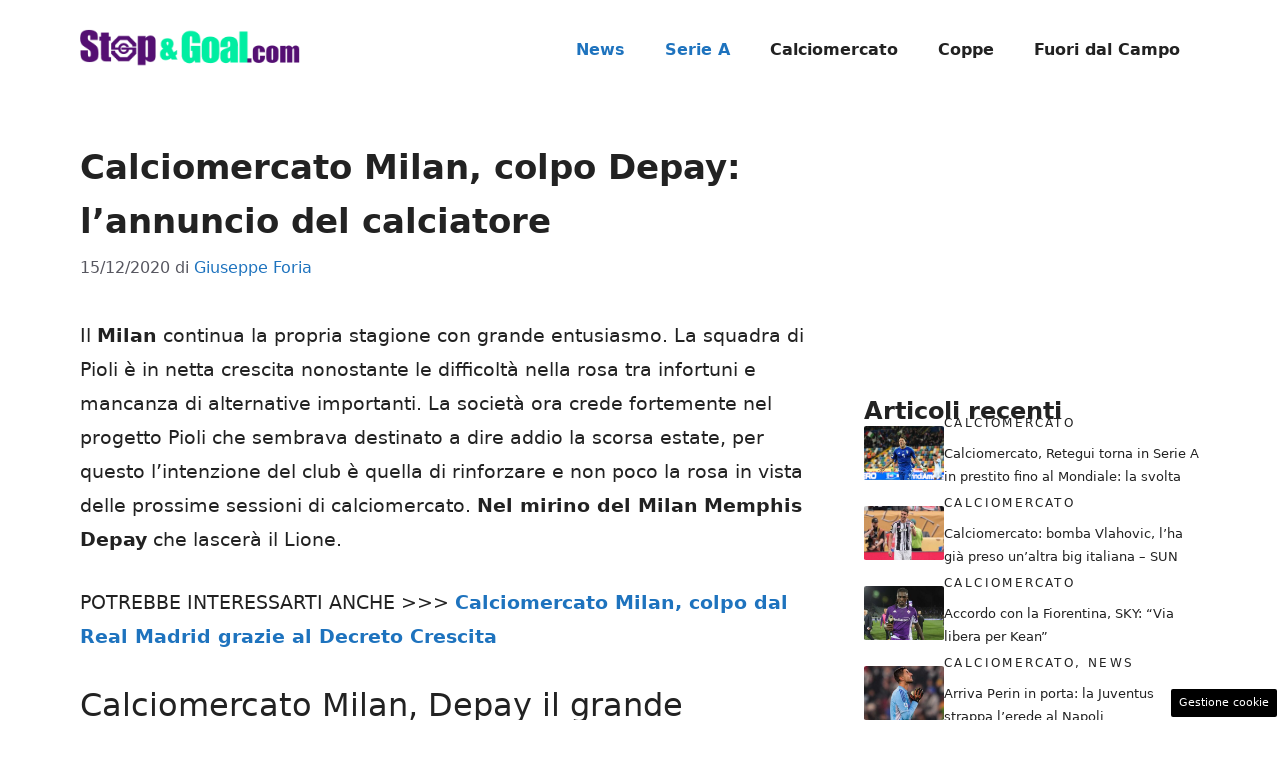

--- FILE ---
content_type: text/html; charset=UTF-8
request_url: https://www.stopandgoal.com/2020/12/15/calciomercato-milan-depay/
body_size: 16930
content:
<!DOCTYPE html>
<html lang="it-IT">
<head>
	<meta charset="UTF-8"><link rel="preload" href="https://www.stopandgoal.com/wp-content/cache/fvm/min/1757438147-cssefb5903c912d5a1cac418c44395f9aae78dba8b892a669c38d92d16a7ba27.css" as="style" media="all" />
<link rel="preload" href="https://www.stopandgoal.com/wp-content/cache/fvm/min/1757438147-css9546f77009d2833d961a4c80924c06371f8b71b8ff807006d6de5014f4bd6.css" as="style" media="all" />
<link rel="preload" href="https://www.stopandgoal.com/wp-content/cache/fvm/min/1757438147-css074cb21b32c511f1bc003417abc721e81f873009a7536621a81265a59134c.css" as="style" media="all" />
<link rel="preload" href="https://www.stopandgoal.com/wp-content/cache/fvm/min/1757438147-css9f9dc9377119841fd02bc795c02c8bbfdca3753aa4bc0f544be19fda8a79b.css" as="style" media="all" />
<link rel="preload" href="https://www.stopandgoal.com/wp-content/cache/fvm/min/1757438147-js7213e5c1ff358209bc71770f609bf52edbcce23358a8454acc609e08818f79.js" as="script" />
<link rel="preload" href="https://www.stopandgoal.com/wp-content/cache/fvm/min/1757438147-jsa1ab2ff8cb7b4eed741ace56a6ed03bd87c479cd982fb0eb817cb0389e7f6d.js" as="script" /><script data-cfasync="false">if(navigator.userAgent.match(/MSIE|Internet Explorer/i)||navigator.userAgent.match(/Trident\/7\..*?rv:11/i)){var href=document.location.href;if(!href.match(/[?&]iebrowser/)){if(href.indexOf("?")==-1){if(href.indexOf("#")==-1){document.location.href=href+"?iebrowser=1"}else{document.location.href=href.replace("#","?iebrowser=1#")}}else{if(href.indexOf("#")==-1){document.location.href=href+"&iebrowser=1"}else{document.location.href=href.replace("#","&iebrowser=1#")}}}}</script>
<script data-cfasync="false">class FVMLoader{constructor(e){this.triggerEvents=e,this.eventOptions={passive:!0},this.userEventListener=this.triggerListener.bind(this),this.delayedScripts={normal:[],async:[],defer:[]},this.allJQueries=[]}_addUserInteractionListener(e){this.triggerEvents.forEach(t=>window.addEventListener(t,e.userEventListener,e.eventOptions))}_removeUserInteractionListener(e){this.triggerEvents.forEach(t=>window.removeEventListener(t,e.userEventListener,e.eventOptions))}triggerListener(){this._removeUserInteractionListener(this),"loading"===document.readyState?document.addEventListener("DOMContentLoaded",this._loadEverythingNow.bind(this)):this._loadEverythingNow()}async _loadEverythingNow(){this._runAllDelayedCSS(),this._delayEventListeners(),this._delayJQueryReady(this),this._handleDocumentWrite(),this._registerAllDelayedScripts(),await this._loadScriptsFromList(this.delayedScripts.normal),await this._loadScriptsFromList(this.delayedScripts.defer),await this._loadScriptsFromList(this.delayedScripts.async),await this._triggerDOMContentLoaded(),await this._triggerWindowLoad(),window.dispatchEvent(new Event("wpr-allScriptsLoaded"))}_registerAllDelayedScripts(){document.querySelectorAll("script[type=fvmdelay]").forEach(e=>{e.hasAttribute("src")?e.hasAttribute("async")&&!1!==e.async?this.delayedScripts.async.push(e):e.hasAttribute("defer")&&!1!==e.defer||"module"===e.getAttribute("data-type")?this.delayedScripts.defer.push(e):this.delayedScripts.normal.push(e):this.delayedScripts.normal.push(e)})}_runAllDelayedCSS(){document.querySelectorAll("link[rel=fvmdelay]").forEach(e=>{e.setAttribute("rel","stylesheet")})}async _transformScript(e){return await this._requestAnimFrame(),new Promise(t=>{const n=document.createElement("script");let r;[...e.attributes].forEach(e=>{let t=e.nodeName;"type"!==t&&("data-type"===t&&(t="type",r=e.nodeValue),n.setAttribute(t,e.nodeValue))}),e.hasAttribute("src")?(n.addEventListener("load",t),n.addEventListener("error",t)):(n.text=e.text,t()),e.parentNode.replaceChild(n,e)})}async _loadScriptsFromList(e){const t=e.shift();return t?(await this._transformScript(t),this._loadScriptsFromList(e)):Promise.resolve()}_delayEventListeners(){let e={};function t(t,n){!function(t){function n(n){return e[t].eventsToRewrite.indexOf(n)>=0?"wpr-"+n:n}e[t]||(e[t]={originalFunctions:{add:t.addEventListener,remove:t.removeEventListener},eventsToRewrite:[]},t.addEventListener=function(){arguments[0]=n(arguments[0]),e[t].originalFunctions.add.apply(t,arguments)},t.removeEventListener=function(){arguments[0]=n(arguments[0]),e[t].originalFunctions.remove.apply(t,arguments)})}(t),e[t].eventsToRewrite.push(n)}function n(e,t){let n=e[t];Object.defineProperty(e,t,{get:()=>n||function(){},set(r){e["wpr"+t]=n=r}})}t(document,"DOMContentLoaded"),t(window,"DOMContentLoaded"),t(window,"load"),t(window,"pageshow"),t(document,"readystatechange"),n(document,"onreadystatechange"),n(window,"onload"),n(window,"onpageshow")}_delayJQueryReady(e){let t=window.jQuery;Object.defineProperty(window,"jQuery",{get:()=>t,set(n){if(n&&n.fn&&!e.allJQueries.includes(n)){n.fn.ready=n.fn.init.prototype.ready=function(t){e.domReadyFired?t.bind(document)(n):document.addEventListener("DOMContentLoaded2",()=>t.bind(document)(n))};const t=n.fn.on;n.fn.on=n.fn.init.prototype.on=function(){if(this[0]===window){function e(e){return e.split(" ").map(e=>"load"===e||0===e.indexOf("load.")?"wpr-jquery-load":e).join(" ")}"string"==typeof arguments[0]||arguments[0]instanceof String?arguments[0]=e(arguments[0]):"object"==typeof arguments[0]&&Object.keys(arguments[0]).forEach(t=>{delete Object.assign(arguments[0],{[e(t)]:arguments[0][t]})[t]})}return t.apply(this,arguments),this},e.allJQueries.push(n)}t=n}})}async _triggerDOMContentLoaded(){this.domReadyFired=!0,await this._requestAnimFrame(),document.dispatchEvent(new Event("DOMContentLoaded2")),await this._requestAnimFrame(),window.dispatchEvent(new Event("DOMContentLoaded2")),await this._requestAnimFrame(),document.dispatchEvent(new Event("wpr-readystatechange")),await this._requestAnimFrame(),document.wpronreadystatechange&&document.wpronreadystatechange()}async _triggerWindowLoad(){await this._requestAnimFrame(),window.dispatchEvent(new Event("wpr-load")),await this._requestAnimFrame(),window.wpronload&&window.wpronload(),await this._requestAnimFrame(),this.allJQueries.forEach(e=>e(window).trigger("wpr-jquery-load")),window.dispatchEvent(new Event("wpr-pageshow")),await this._requestAnimFrame(),window.wpronpageshow&&window.wpronpageshow()}_handleDocumentWrite(){const e=new Map;document.write=document.writeln=function(t){const n=document.currentScript,r=document.createRange(),i=n.parentElement;let a=e.get(n);void 0===a&&(a=n.nextSibling,e.set(n,a));const s=document.createDocumentFragment();r.setStart(s,0),s.appendChild(r.createContextualFragment(t)),i.insertBefore(s,a)}}async _requestAnimFrame(){return new Promise(e=>requestAnimationFrame(e))}static run(){const e=new FVMLoader(["keydown","mousemove","touchmove","touchstart","touchend","wheel"]);e._addUserInteractionListener(e)}}FVMLoader.run();</script><meta name='robots' content='index, follow, max-image-preview:large, max-snippet:-1, max-video-preview:-1' /><meta name="viewport" content="width=device-width, initial-scale=1"><title>Calciomercato Milan, colpo Depay: l&#039;annuncio del calciatore</title><meta name="description" content="Calciomercato Milan, colpo Depay: l&#039;annuncio del calciatore in vista del trasferimento che ci sarà nel prossimo futuro" /><link rel="canonical" href="https://www.stopandgoal.com/2020/12/15/calciomercato-milan-depay/" /><meta property="og:locale" content="it_IT" /><meta property="og:type" content="article" /><meta property="og:title" content="Calciomercato Milan, colpo Depay: l&#039;annuncio del calciatore" /><meta property="og:description" content="Calciomercato Milan, colpo Depay: l&#039;annuncio del calciatore in vista del trasferimento che ci sarà nel prossimo futuro" /><meta property="og:url" content="https://www.stopandgoal.com/2020/12/15/calciomercato-milan-depay/" /><meta property="og:site_name" content="Stop and Goal" /><meta property="article:published_time" content="2020-12-15T22:00:15+00:00" /><meta property="og:image" content="https://www.stopandgoal.com/wp-content/uploads/2020/12/depay.jpg" /><meta property="og:image:width" content="1280" /><meta property="og:image:height" content="769" /><meta property="og:image:type" content="image/jpeg" /><meta name="author" content="Giuseppe Foria" /><meta name="twitter:card" content="summary_large_image" /><meta name="twitter:label1" content="Scritto da" /><meta name="twitter:data1" content="Giuseppe Foria" /><meta name="twitter:label2" content="Tempo di lettura stimato" /><meta name="twitter:data2" content="2 minuti" /><script type="application/ld+json" class="yoast-schema-graph">{"@context":"https://schema.org","@graph":[{"@type":"Article","@id":"https://www.stopandgoal.com/2020/12/15/calciomercato-milan-depay/#article","isPartOf":{"@id":"https://www.stopandgoal.com/2020/12/15/calciomercato-milan-depay/"},"author":{"name":"Giuseppe Foria","@id":"https://www.stopandgoal.com/#/schema/person/372022f6d631bdd54e939c06a4a5751a"},"headline":"Calciomercato Milan, colpo Depay: l&#8217;annuncio del calciatore","datePublished":"2020-12-15T22:00:15+00:00","mainEntityOfPage":{"@id":"https://www.stopandgoal.com/2020/12/15/calciomercato-milan-depay/"},"wordCount":377,"publisher":{"@id":"https://www.stopandgoal.com/#organization"},"image":{"@id":"https://www.stopandgoal.com/2020/12/15/calciomercato-milan-depay/#primaryimage"},"thumbnailUrl":"https://www.stopandgoal.com/wp-content/uploads/2020/12/depay.jpg","articleSection":["News","Serie A"],"inLanguage":"it-IT"},{"@type":"WebPage","@id":"https://www.stopandgoal.com/2020/12/15/calciomercato-milan-depay/","url":"https://www.stopandgoal.com/2020/12/15/calciomercato-milan-depay/","name":"Calciomercato Milan, colpo Depay: l'annuncio del calciatore","isPartOf":{"@id":"https://www.stopandgoal.com/#website"},"primaryImageOfPage":{"@id":"https://www.stopandgoal.com/2020/12/15/calciomercato-milan-depay/#primaryimage"},"image":{"@id":"https://www.stopandgoal.com/2020/12/15/calciomercato-milan-depay/#primaryimage"},"thumbnailUrl":"https://www.stopandgoal.com/wp-content/uploads/2020/12/depay.jpg","datePublished":"2020-12-15T22:00:15+00:00","description":"Calciomercato Milan, colpo Depay: l'annuncio del calciatore in vista del trasferimento che ci sarà nel prossimo futuro","breadcrumb":{"@id":"https://www.stopandgoal.com/2020/12/15/calciomercato-milan-depay/#breadcrumb"},"inLanguage":"it-IT","potentialAction":[{"@type":"ReadAction","target":["https://www.stopandgoal.com/2020/12/15/calciomercato-milan-depay/"]}]},{"@type":"ImageObject","inLanguage":"it-IT","@id":"https://www.stopandgoal.com/2020/12/15/calciomercato-milan-depay/#primaryimage","url":"https://www.stopandgoal.com/wp-content/uploads/2020/12/depay.jpg","contentUrl":"https://www.stopandgoal.com/wp-content/uploads/2020/12/depay.jpg","width":1280,"height":769,"caption":"Memphis Depay"},{"@type":"BreadcrumbList","@id":"https://www.stopandgoal.com/2020/12/15/calciomercato-milan-depay/#breadcrumb","itemListElement":[{"@type":"ListItem","position":1,"name":"Home","item":"https://www.stopandgoal.com/"},{"@type":"ListItem","position":2,"name":"Calciomercato Milan, colpo Depay: l&#8217;annuncio del calciatore"}]},{"@type":"WebSite","@id":"https://www.stopandgoal.com/#website","url":"https://www.stopandgoal.com/","name":"Stop and Goal","description":"Il Calcio visto in modo offensivo","publisher":{"@id":"https://www.stopandgoal.com/#organization"},"potentialAction":[{"@type":"SearchAction","target":{"@type":"EntryPoint","urlTemplate":"https://www.stopandgoal.com/?s={search_term_string}"},"query-input":{"@type":"PropertyValueSpecification","valueRequired":true,"valueName":"search_term_string"}}],"inLanguage":"it-IT"},{"@type":"Organization","@id":"https://www.stopandgoal.com/#organization","name":"Stop and Goal","url":"https://www.stopandgoal.com/","logo":{"@type":"ImageObject","inLanguage":"it-IT","@id":"https://www.stopandgoal.com/#/schema/logo/image/","url":"http://www.stopandgoal.com/wp-content/uploads/2020/10/stopgoal_viola-copia.png","contentUrl":"http://www.stopandgoal.com/wp-content/uploads/2020/10/stopgoal_viola-copia.png","width":419,"height":87,"caption":"Stop and Goal"},"image":{"@id":"https://www.stopandgoal.com/#/schema/logo/image/"}},{"@type":"Person","@id":"https://www.stopandgoal.com/#/schema/person/372022f6d631bdd54e939c06a4a5751a","name":"Giuseppe Foria","image":{"@type":"ImageObject","inLanguage":"it-IT","@id":"https://www.stopandgoal.com/#/schema/person/image/","url":"https://secure.gravatar.com/avatar/755c9630229c502cbc51fabd5c76817b34f1977fac3b0705f075fc45f488851e?s=96&d=mm&r=g","contentUrl":"https://secure.gravatar.com/avatar/755c9630229c502cbc51fabd5c76817b34f1977fac3b0705f075fc45f488851e?s=96&d=mm&r=g","caption":"Giuseppe Foria"},"description":"Giornalista pubblicista, nato a Napoli nell'anno 1993. Lo sport e il calcio sono parte della mia vita e lo saranno sempre con l'impegno di aggiornare e divertire sempre i lettori. Sarò sempre per il gioco di squadra.","sameAs":["https://www.instagram.com/peppeforia/"],"url":"https://www.stopandgoal.com/author/giuseppef/"}]}</script><link rel="alternate" type="application/rss+xml" title="Stop and Goal &raquo; Feed" href="https://www.stopandgoal.com/feed/" /><link rel="alternate" type="application/rss+xml" title="Stop and Goal &raquo; Feed dei commenti" href="https://www.stopandgoal.com/comments/feed/" />
	
	<style media="all">img:is([sizes="auto" i],[sizes^="auto," i]){contain-intrinsic-size:3000px 1500px}</style>
	
	
	
	
	
	
	
	
	
	
	
	
	
	
	
	
	
	
	
	
	
	
	
	


<link rel="amphtml" href="https://www.stopandgoal.com/2020/12/15/calciomercato-milan-depay/amp/" />


<link rel='stylesheet' id='wp-block-library-css' href='https://www.stopandgoal.com/wp-content/cache/fvm/min/1757438147-cssefb5903c912d5a1cac418c44395f9aae78dba8b892a669c38d92d16a7ba27.css' media='all' />
<style id='classic-theme-styles-inline-css' media="all">/*! This file is auto-generated */
.wp-block-button__link{color:#fff;background-color:#32373c;border-radius:9999px;box-shadow:none;text-decoration:none;padding:calc(.667em + 2px) calc(1.333em + 2px);font-size:1.125em}.wp-block-file__button{background:#32373c;color:#fff;text-decoration:none}</style>
<style id='global-styles-inline-css' media="all">:root{--wp--preset--aspect-ratio--square:1;--wp--preset--aspect-ratio--4-3:4/3;--wp--preset--aspect-ratio--3-4:3/4;--wp--preset--aspect-ratio--3-2:3/2;--wp--preset--aspect-ratio--2-3:2/3;--wp--preset--aspect-ratio--16-9:16/9;--wp--preset--aspect-ratio--9-16:9/16;--wp--preset--color--black:#000000;--wp--preset--color--cyan-bluish-gray:#abb8c3;--wp--preset--color--white:#ffffff;--wp--preset--color--pale-pink:#f78da7;--wp--preset--color--vivid-red:#cf2e2e;--wp--preset--color--luminous-vivid-orange:#ff6900;--wp--preset--color--luminous-vivid-amber:#fcb900;--wp--preset--color--light-green-cyan:#7bdcb5;--wp--preset--color--vivid-green-cyan:#00d084;--wp--preset--color--pale-cyan-blue:#8ed1fc;--wp--preset--color--vivid-cyan-blue:#0693e3;--wp--preset--color--vivid-purple:#9b51e0;--wp--preset--color--contrast:var(--contrast);--wp--preset--color--contrast-2:var(--contrast-2);--wp--preset--color--contrast-3:var(--contrast-3);--wp--preset--color--base:var(--base);--wp--preset--color--base-2:var(--base-2);--wp--preset--color--base-3:var(--base-3);--wp--preset--color--accent:var(--accent);--wp--preset--gradient--vivid-cyan-blue-to-vivid-purple:linear-gradient(135deg,rgba(6,147,227,1) 0%,rgb(155,81,224) 100%);--wp--preset--gradient--light-green-cyan-to-vivid-green-cyan:linear-gradient(135deg,rgb(122,220,180) 0%,rgb(0,208,130) 100%);--wp--preset--gradient--luminous-vivid-amber-to-luminous-vivid-orange:linear-gradient(135deg,rgba(252,185,0,1) 0%,rgba(255,105,0,1) 100%);--wp--preset--gradient--luminous-vivid-orange-to-vivid-red:linear-gradient(135deg,rgba(255,105,0,1) 0%,rgb(207,46,46) 100%);--wp--preset--gradient--very-light-gray-to-cyan-bluish-gray:linear-gradient(135deg,rgb(238,238,238) 0%,rgb(169,184,195) 100%);--wp--preset--gradient--cool-to-warm-spectrum:linear-gradient(135deg,rgb(74,234,220) 0%,rgb(151,120,209) 20%,rgb(207,42,186) 40%,rgb(238,44,130) 60%,rgb(251,105,98) 80%,rgb(254,248,76) 100%);--wp--preset--gradient--blush-light-purple:linear-gradient(135deg,rgb(255,206,236) 0%,rgb(152,150,240) 100%);--wp--preset--gradient--blush-bordeaux:linear-gradient(135deg,rgb(254,205,165) 0%,rgb(254,45,45) 50%,rgb(107,0,62) 100%);--wp--preset--gradient--luminous-dusk:linear-gradient(135deg,rgb(255,203,112) 0%,rgb(199,81,192) 50%,rgb(65,88,208) 100%);--wp--preset--gradient--pale-ocean:linear-gradient(135deg,rgb(255,245,203) 0%,rgb(182,227,212) 50%,rgb(51,167,181) 100%);--wp--preset--gradient--electric-grass:linear-gradient(135deg,rgb(202,248,128) 0%,rgb(113,206,126) 100%);--wp--preset--gradient--midnight:linear-gradient(135deg,rgb(2,3,129) 0%,rgb(40,116,252) 100%);--wp--preset--font-size--small:13px;--wp--preset--font-size--medium:20px;--wp--preset--font-size--large:36px;--wp--preset--font-size--x-large:42px;--wp--preset--spacing--20:0.44rem;--wp--preset--spacing--30:0.67rem;--wp--preset--spacing--40:1rem;--wp--preset--spacing--50:1.5rem;--wp--preset--spacing--60:2.25rem;--wp--preset--spacing--70:3.38rem;--wp--preset--spacing--80:5.06rem;--wp--preset--shadow--natural:6px 6px 9px rgba(0, 0, 0, 0.2);--wp--preset--shadow--deep:12px 12px 50px rgba(0, 0, 0, 0.4);--wp--preset--shadow--sharp:6px 6px 0px rgba(0, 0, 0, 0.2);--wp--preset--shadow--outlined:6px 6px 0px -3px rgba(255, 255, 255, 1), 6px 6px rgba(0, 0, 0, 1);--wp--preset--shadow--crisp:6px 6px 0px rgba(0, 0, 0, 1)}:where(.is-layout-flex){gap:.5em}:where(.is-layout-grid){gap:.5em}body .is-layout-flex{display:flex}.is-layout-flex{flex-wrap:wrap;align-items:center}.is-layout-flex>:is(*,div){margin:0}body .is-layout-grid{display:grid}.is-layout-grid>:is(*,div){margin:0}:where(.wp-block-columns.is-layout-flex){gap:2em}:where(.wp-block-columns.is-layout-grid){gap:2em}:where(.wp-block-post-template.is-layout-flex){gap:1.25em}:where(.wp-block-post-template.is-layout-grid){gap:1.25em}.has-black-color{color:var(--wp--preset--color--black)!important}.has-cyan-bluish-gray-color{color:var(--wp--preset--color--cyan-bluish-gray)!important}.has-white-color{color:var(--wp--preset--color--white)!important}.has-pale-pink-color{color:var(--wp--preset--color--pale-pink)!important}.has-vivid-red-color{color:var(--wp--preset--color--vivid-red)!important}.has-luminous-vivid-orange-color{color:var(--wp--preset--color--luminous-vivid-orange)!important}.has-luminous-vivid-amber-color{color:var(--wp--preset--color--luminous-vivid-amber)!important}.has-light-green-cyan-color{color:var(--wp--preset--color--light-green-cyan)!important}.has-vivid-green-cyan-color{color:var(--wp--preset--color--vivid-green-cyan)!important}.has-pale-cyan-blue-color{color:var(--wp--preset--color--pale-cyan-blue)!important}.has-vivid-cyan-blue-color{color:var(--wp--preset--color--vivid-cyan-blue)!important}.has-vivid-purple-color{color:var(--wp--preset--color--vivid-purple)!important}.has-black-background-color{background-color:var(--wp--preset--color--black)!important}.has-cyan-bluish-gray-background-color{background-color:var(--wp--preset--color--cyan-bluish-gray)!important}.has-white-background-color{background-color:var(--wp--preset--color--white)!important}.has-pale-pink-background-color{background-color:var(--wp--preset--color--pale-pink)!important}.has-vivid-red-background-color{background-color:var(--wp--preset--color--vivid-red)!important}.has-luminous-vivid-orange-background-color{background-color:var(--wp--preset--color--luminous-vivid-orange)!important}.has-luminous-vivid-amber-background-color{background-color:var(--wp--preset--color--luminous-vivid-amber)!important}.has-light-green-cyan-background-color{background-color:var(--wp--preset--color--light-green-cyan)!important}.has-vivid-green-cyan-background-color{background-color:var(--wp--preset--color--vivid-green-cyan)!important}.has-pale-cyan-blue-background-color{background-color:var(--wp--preset--color--pale-cyan-blue)!important}.has-vivid-cyan-blue-background-color{background-color:var(--wp--preset--color--vivid-cyan-blue)!important}.has-vivid-purple-background-color{background-color:var(--wp--preset--color--vivid-purple)!important}.has-black-border-color{border-color:var(--wp--preset--color--black)!important}.has-cyan-bluish-gray-border-color{border-color:var(--wp--preset--color--cyan-bluish-gray)!important}.has-white-border-color{border-color:var(--wp--preset--color--white)!important}.has-pale-pink-border-color{border-color:var(--wp--preset--color--pale-pink)!important}.has-vivid-red-border-color{border-color:var(--wp--preset--color--vivid-red)!important}.has-luminous-vivid-orange-border-color{border-color:var(--wp--preset--color--luminous-vivid-orange)!important}.has-luminous-vivid-amber-border-color{border-color:var(--wp--preset--color--luminous-vivid-amber)!important}.has-light-green-cyan-border-color{border-color:var(--wp--preset--color--light-green-cyan)!important}.has-vivid-green-cyan-border-color{border-color:var(--wp--preset--color--vivid-green-cyan)!important}.has-pale-cyan-blue-border-color{border-color:var(--wp--preset--color--pale-cyan-blue)!important}.has-vivid-cyan-blue-border-color{border-color:var(--wp--preset--color--vivid-cyan-blue)!important}.has-vivid-purple-border-color{border-color:var(--wp--preset--color--vivid-purple)!important}.has-vivid-cyan-blue-to-vivid-purple-gradient-background{background:var(--wp--preset--gradient--vivid-cyan-blue-to-vivid-purple)!important}.has-light-green-cyan-to-vivid-green-cyan-gradient-background{background:var(--wp--preset--gradient--light-green-cyan-to-vivid-green-cyan)!important}.has-luminous-vivid-amber-to-luminous-vivid-orange-gradient-background{background:var(--wp--preset--gradient--luminous-vivid-amber-to-luminous-vivid-orange)!important}.has-luminous-vivid-orange-to-vivid-red-gradient-background{background:var(--wp--preset--gradient--luminous-vivid-orange-to-vivid-red)!important}.has-very-light-gray-to-cyan-bluish-gray-gradient-background{background:var(--wp--preset--gradient--very-light-gray-to-cyan-bluish-gray)!important}.has-cool-to-warm-spectrum-gradient-background{background:var(--wp--preset--gradient--cool-to-warm-spectrum)!important}.has-blush-light-purple-gradient-background{background:var(--wp--preset--gradient--blush-light-purple)!important}.has-blush-bordeaux-gradient-background{background:var(--wp--preset--gradient--blush-bordeaux)!important}.has-luminous-dusk-gradient-background{background:var(--wp--preset--gradient--luminous-dusk)!important}.has-pale-ocean-gradient-background{background:var(--wp--preset--gradient--pale-ocean)!important}.has-electric-grass-gradient-background{background:var(--wp--preset--gradient--electric-grass)!important}.has-midnight-gradient-background{background:var(--wp--preset--gradient--midnight)!important}.has-small-font-size{font-size:var(--wp--preset--font-size--small)!important}.has-medium-font-size{font-size:var(--wp--preset--font-size--medium)!important}.has-large-font-size{font-size:var(--wp--preset--font-size--large)!important}.has-x-large-font-size{font-size:var(--wp--preset--font-size--x-large)!important}:where(.wp-block-post-template.is-layout-flex){gap:1.25em}:where(.wp-block-post-template.is-layout-grid){gap:1.25em}:where(.wp-block-columns.is-layout-flex){gap:2em}:where(.wp-block-columns.is-layout-grid){gap:2em}:root :where(.wp-block-pullquote){font-size:1.5em;line-height:1.6}</style>
<link rel='stylesheet' id='adser-css' href='https://www.stopandgoal.com/wp-content/cache/fvm/min/1757438147-css9546f77009d2833d961a4c80924c06371f8b71b8ff807006d6de5014f4bd6.css' media='all' />
<link rel='stylesheet' id='dadaPushly-css' href='https://www.stopandgoal.com/wp-content/cache/fvm/min/1757438147-css074cb21b32c511f1bc003417abc721e81f873009a7536621a81265a59134c.css' media='all' />
<link rel='stylesheet' id='generate-style-css' href='https://www.stopandgoal.com/wp-content/cache/fvm/min/1757438147-css9f9dc9377119841fd02bc795c02c8bbfdca3753aa4bc0f544be19fda8a79b.css' media='all' />
<style id='generate-style-inline-css' media="all">body{background-color:var(--base-3);color:var(--contrast)}a{color:var(--accent)}a:hover,a:focus{text-decoration:underline}.entry-title a,.site-branding a,a.button,.wp-block-button__link,.main-navigation a{text-decoration:none}a:hover,a:focus,a:active{color:var(--contrast)}.wp-block-group__inner-container{max-width:1200px;margin-left:auto;margin-right:auto}.site-header .header-image{width:220px}:root{--contrast:#222222;--contrast-2:#575760;--contrast-3:#b2b2be;--base:#f0f0f0;--base-2:#f7f8f9;--base-3:#ffffff;--accent:#1e73be}:root .has-contrast-color{color:var(--contrast)}:root .has-contrast-background-color{background-color:var(--contrast)}:root .has-contrast-2-color{color:var(--contrast-2)}:root .has-contrast-2-background-color{background-color:var(--contrast-2)}:root .has-contrast-3-color{color:var(--contrast-3)}:root .has-contrast-3-background-color{background-color:var(--contrast-3)}:root .has-base-color{color:var(--base)}:root .has-base-background-color{background-color:var(--base)}:root .has-base-2-color{color:var(--base-2)}:root .has-base-2-background-color{background-color:var(--base-2)}:root .has-base-3-color{color:var(--base-3)}:root .has-base-3-background-color{background-color:var(--base-3)}:root .has-accent-color{color:var(--accent)}:root .has-accent-background-color{background-color:var(--accent)}body,button,input,select,textarea{font-size:19px}body{line-height:1.8}h1{font-weight:600;font-size:34px;line-height:1.6em}h2{font-weight:500;font-size:32px;line-height:1.5em}h3{font-weight:500;font-size:30px;line-height:1.5em}.main-navigation a,.main-navigation .menu-toggle,.main-navigation .menu-bar-items{font-weight:600;font-size:16px}.top-bar{background-color:#636363;color:#fff}.top-bar a{color:#fff}.top-bar a:hover{color:#303030}.site-header{background-color:var(--base-3)}.main-title a,.main-title a:hover{color:var(--contrast)}.site-description{color:var(--contrast-2)}.mobile-menu-control-wrapper .menu-toggle,.mobile-menu-control-wrapper .menu-toggle:hover,.mobile-menu-control-wrapper .menu-toggle:focus,.has-inline-mobile-toggle #site-navigation.toggled{background-color:rgba(0,0,0,.02)}.main-navigation,.main-navigation ul ul{background-color:var(--base-3)}.main-navigation .main-nav ul li a,.main-navigation .menu-toggle,.main-navigation .menu-bar-items{color:var(--contrast)}.main-navigation .main-nav ul li:not([class*="current-menu-"]):hover>a,.main-navigation .main-nav ul li:not([class*="current-menu-"]):focus>a,.main-navigation .main-nav ul li.sfHover:not([class*="current-menu-"])>a,.main-navigation .menu-bar-item:hover>a,.main-navigation .menu-bar-item.sfHover>a{color:var(--accent)}button.menu-toggle:hover,button.menu-toggle:focus{color:var(--contrast)}.main-navigation .main-nav ul li[class*="current-menu-"]>a{color:var(--accent)}.navigation-search input[type="search"],.navigation-search input[type="search"]:active,.navigation-search input[type="search"]:focus,.main-navigation .main-nav ul li.search-item.active>a,.main-navigation .menu-bar-items .search-item.active>a{color:var(--accent)}.main-navigation ul ul{background-color:var(--base)}.separate-containers .inside-article,.separate-containers .comments-area,.separate-containers .page-header,.one-container .container,.separate-containers .paging-navigation,.inside-page-header{background-color:var(--base-3)}.entry-title a{color:var(--contrast)}.entry-title a:hover{color:var(--contrast-2)}.entry-meta{color:var(--contrast-2)}.sidebar .widget{background-color:var(--base-3)}.footer-widgets{background-color:var(--base-3)}.site-info{background-color:var(--base-3)}input[type="text"],input[type="email"],input[type="url"],input[type="password"],input[type="search"],input[type="tel"],input[type="number"],textarea,select{color:var(--contrast);background-color:var(--base-2);border-color:var(--base)}input[type="text"]:focus,input[type="email"]:focus,input[type="url"]:focus,input[type="password"]:focus,input[type="search"]:focus,input[type="tel"]:focus,input[type="number"]:focus,textarea:focus,select:focus{color:var(--contrast);background-color:var(--base-2);border-color:var(--contrast-3)}button,html input[type="button"],input[type="reset"],input[type="submit"],a.button,a.wp-block-button__link:not(.has-background){color:#fff;background-color:#55555e}button:hover,html input[type="button"]:hover,input[type="reset"]:hover,input[type="submit"]:hover,a.button:hover,button:focus,html input[type="button"]:focus,input[type="reset"]:focus,input[type="submit"]:focus,a.button:focus,a.wp-block-button__link:not(.has-background):active,a.wp-block-button__link:not(.has-background):focus,a.wp-block-button__link:not(.has-background):hover{color:#fff;background-color:#3f4047}a.generate-back-to-top{background-color:rgba(0,0,0,.4);color:#fff}a.generate-back-to-top:hover,a.generate-back-to-top:focus{background-color:rgba(0,0,0,.6);color:#fff}:root{--gp-search-modal-bg-color:var(--base-3);--gp-search-modal-text-color:var(--contrast);--gp-search-modal-overlay-bg-color:rgba(0,0,0,0.2)}@media (max-width:768px){.main-navigation .menu-bar-item:hover>a,.main-navigation .menu-bar-item.sfHover>a{background:none;color:var(--contrast)}}.nav-below-header .main-navigation .inside-navigation.grid-container,.nav-above-header .main-navigation .inside-navigation.grid-container{padding:0 20px 0 20px}.site-main .wp-block-group__inner-container{padding:40px}.separate-containers .paging-navigation{padding-top:20px;padding-bottom:20px}.entry-content .alignwide,body:not(.no-sidebar) .entry-content .alignfull{margin-left:-40px;width:calc(100% + 80px);max-width:calc(100% + 80px)}.rtl .menu-item-has-children .dropdown-menu-toggle{padding-left:20px}.rtl .main-navigation .main-nav ul li.menu-item-has-children>a{padding-right:20px}@media (max-width:768px){.separate-containers .inside-article,.separate-containers .comments-area,.separate-containers .page-header,.separate-containers .paging-navigation,.one-container .site-content,.inside-page-header{padding:30px}.site-main .wp-block-group__inner-container{padding:30px}.inside-top-bar{padding-right:30px;padding-left:30px}.inside-header{padding-right:30px;padding-left:30px}.widget-area .widget{padding-top:30px;padding-right:30px;padding-bottom:30px;padding-left:30px}.footer-widgets-container{padding-top:30px;padding-right:30px;padding-bottom:30px;padding-left:30px}.inside-site-info{padding-right:30px;padding-left:30px}.entry-content .alignwide,body:not(.no-sidebar) .entry-content .alignfull{margin-left:-30px;width:calc(100% + 60px);max-width:calc(100% + 60px)}.one-container .site-main .paging-navigation{margin-bottom:20px}}.is-right-sidebar{width:30%}.is-left-sidebar{width:30%}.site-content .content-area{width:70%}@media (max-width:768px){.main-navigation .menu-toggle,.sidebar-nav-mobile:not(#sticky-placeholder){display:block}.main-navigation ul,.gen-sidebar-nav,.main-navigation:not(.slideout-navigation):not(.toggled) .main-nav>ul,.has-inline-mobile-toggle #site-navigation .inside-navigation>*:not(.navigation-search):not(.main-nav){display:none}.nav-align-right .inside-navigation,.nav-align-center .inside-navigation{justify-content:space-between}.has-inline-mobile-toggle .mobile-menu-control-wrapper{display:flex;flex-wrap:wrap}.has-inline-mobile-toggle .inside-header{flex-direction:row;text-align:left;flex-wrap:wrap}.has-inline-mobile-toggle .header-widget,.has-inline-mobile-toggle #site-navigation{flex-basis:100%}.nav-float-left .has-inline-mobile-toggle #site-navigation{order:10}}.dynamic-author-image-rounded{border-radius:100%}.dynamic-featured-image,.dynamic-author-image{vertical-align:middle}.one-container.blog .dynamic-content-template:not(:last-child),.one-container.archive .dynamic-content-template:not(:last-child){padding-bottom:0}.dynamic-entry-excerpt>p:last-child{margin-bottom:0}</style>
<style id='generateblocks-inline-css' media="all">.gb-container.gb-tabs__item:not(.gb-tabs__item-open){display:none}.gb-container-d0a86651{display:flex;flex-wrap:wrap;align-items:center;column-gap:20px;row-gap:20px;color:var(--contrast)}.gb-container-d0a86651 a{color:var(--contrast)}.gb-container-d0a86651 a:hover{color:var(--contrast)}.gb-container-bcbc46ac{flex-basis:100%;text-align:center;border-top:3px solid var(--accent-2)}.gb-container-e9bed0be{flex-basis:100%}.gb-container-03919c55{height:100%;display:flex;align-items:center;column-gap:20px}.gb-grid-wrapper>.gb-grid-column-03919c55{width:100%}.gb-container-3ff058ae{flex-shrink:0;flex-basis:80px}.gb-container-c551a107{flex-shrink:1}h4.gb-headline-9e06b5e3{flex-basis:100%;margin-bottom:-20px}p.gb-headline-14dcdb64{font-size:12px;letter-spacing:.2em;text-transform:uppercase;margin-bottom:8px}h4.gb-headline-040f2ffe{font-size:13px;text-transform:initial;margin-bottom:5px}.gb-grid-wrapper-b3929361{display:flex;flex-wrap:wrap;row-gap:20px}.gb-grid-wrapper-b3929361>.gb-grid-column{box-sizing:border-box}.gb-image-95849c3e{border-radius:3%;width:100%;object-fit:cover;vertical-align:middle}@media (max-width:1024px){.gb-grid-wrapper-b3929361{margin-left:-20px}.gb-grid-wrapper-b3929361>.gb-grid-column{padding-left:20px}}@media (max-width:767px){.gb-container-d0a86651{text-align:center;padding-top:40px}.gb-container-bcbc46ac{width:100%}.gb-grid-wrapper>.gb-grid-column-bcbc46ac{width:100%}.gb-container-3ff058ae{width:50%;text-align:center}.gb-grid-wrapper>.gb-grid-column-3ff058ae{width:50%}.gb-container-c551a107{width:50%;text-align:left}.gb-grid-wrapper>.gb-grid-column-c551a107{width:50%}h4.gb-headline-9e06b5e3{text-align:left}p.gb-headline-14dcdb64{text-align:left}h4.gb-headline-040f2ffe{text-align:left}}:root{--gb-container-width:1200px}.gb-container .wp-block-image img{vertical-align:middle}.gb-grid-wrapper .wp-block-image{margin-bottom:0}.gb-highlight{background:none}.gb-shape{line-height:0}.gb-container-link{position:absolute;top:0;right:0;bottom:0;left:0;z-index:99}</style>
<script src="https://www.stopandgoal.com/wp-content/cache/fvm/min/1757438147-js7213e5c1ff358209bc71770f609bf52edbcce23358a8454acc609e08818f79.js" id="jquery-core-js"></script>
<script src="https://www.stopandgoal.com/wp-content/cache/fvm/min/1757438147-jsa1ab2ff8cb7b4eed741ace56a6ed03bd87c479cd982fb0eb817cb0389e7f6d.js" id="jquery-migrate-js"></script>





<script>var adser = {"pagetype":"article","category":["News","Serie A"],"category_iab":["",""],"hot":false,"cmp":"clickio","cmp_params":"\/\/clickiocmp.com\/t\/consent_232545.js","_adkaora":"https:\/\/cdn.adkaora.space\/nextmediaweb\/generic\/prod\/adk-init.js","_admanager":1,"_mgid":"https:\/\/jsc.epeex.io\/s\/t\/stopandgoal.com.1195966.js","_teads":"122742"}</script>



<script defer src="https://www.googletagmanager.com/gtag/js?id=G-MYJMWN2Q72"></script>
<script>
    window.dataLayer = window.dataLayer || [];
    function gtag(){dataLayer.push(arguments);}
    gtag('js', new Date());
    gtag('config', 'G-MYJMWN2Q72');
</script>
<style media="all">#tca-sticky{display:none}@media only screen and (max-width:600px){BODY{margin-top:100px!important}#tca-sticky{display:flex}}</style>

<link rel="icon" href="https://www.stopandgoal.com/wp-content/uploads/2020/10/cropped-stopgoal_marchio_viola-192x192.png" sizes="192x192" />


</head>

<body class="wp-singular post-template-default single single-post postid-5660 single-format-standard wp-custom-logo wp-embed-responsive wp-theme-generatepress post-image-above-header post-image-aligned-center right-sidebar nav-float-right one-container header-aligned-left dropdown-hover" itemtype="https://schema.org/Blog" itemscope>
	<a class="screen-reader-text skip-link" href="#content" title="Vai al contenuto">Vai al contenuto</a>		<header class="site-header has-inline-mobile-toggle" id="masthead" aria-label="Sito"  itemtype="https://schema.org/WPHeader" itemscope>
			<div class="inside-header grid-container">
				<div class="site-logo">
					<a href="https://www.stopandgoal.com/" rel="home">
						<img  class="header-image is-logo-image" alt="Stop and Goal" src="https://www.stopandgoal.com/wp-content/uploads/2020/10/stopgoal_com_viola.png" width="552" height="104" />
					</a>
				</div>	<nav class="main-navigation mobile-menu-control-wrapper" id="mobile-menu-control-wrapper" aria-label="Attiva/Disattiva dispositivi mobili">
				<button data-nav="site-navigation" class="menu-toggle" aria-controls="primary-menu" aria-expanded="false">
			<span class="gp-icon icon-menu-bars"><svg viewBox="0 0 512 512" aria-hidden="true" xmlns="http://www.w3.org/2000/svg" width="1em" height="1em"><path d="M0 96c0-13.255 10.745-24 24-24h464c13.255 0 24 10.745 24 24s-10.745 24-24 24H24c-13.255 0-24-10.745-24-24zm0 160c0-13.255 10.745-24 24-24h464c13.255 0 24 10.745 24 24s-10.745 24-24 24H24c-13.255 0-24-10.745-24-24zm0 160c0-13.255 10.745-24 24-24h464c13.255 0 24 10.745 24 24s-10.745 24-24 24H24c-13.255 0-24-10.745-24-24z" /></svg><svg viewBox="0 0 512 512" aria-hidden="true" xmlns="http://www.w3.org/2000/svg" width="1em" height="1em"><path d="M71.029 71.029c9.373-9.372 24.569-9.372 33.942 0L256 222.059l151.029-151.03c9.373-9.372 24.569-9.372 33.942 0 9.372 9.373 9.372 24.569 0 33.942L289.941 256l151.03 151.029c9.372 9.373 9.372 24.569 0 33.942-9.373 9.372-24.569 9.372-33.942 0L256 289.941l-151.029 151.03c-9.373 9.372-24.569 9.372-33.942 0-9.372-9.373-9.372-24.569 0-33.942L222.059 256 71.029 104.971c-9.372-9.373-9.372-24.569 0-33.942z" /></svg></span><span class="screen-reader-text">Menu</span>		</button>
	</nav>
			<nav class="main-navigation sub-menu-right" id="site-navigation" aria-label="Principale"  itemtype="https://schema.org/SiteNavigationElement" itemscope>
			<div class="inside-navigation grid-container">
								<button class="menu-toggle" aria-controls="primary-menu" aria-expanded="false">
					<span class="gp-icon icon-menu-bars"><svg viewBox="0 0 512 512" aria-hidden="true" xmlns="http://www.w3.org/2000/svg" width="1em" height="1em"><path d="M0 96c0-13.255 10.745-24 24-24h464c13.255 0 24 10.745 24 24s-10.745 24-24 24H24c-13.255 0-24-10.745-24-24zm0 160c0-13.255 10.745-24 24-24h464c13.255 0 24 10.745 24 24s-10.745 24-24 24H24c-13.255 0-24-10.745-24-24zm0 160c0-13.255 10.745-24 24-24h464c13.255 0 24 10.745 24 24s-10.745 24-24 24H24c-13.255 0-24-10.745-24-24z" /></svg><svg viewBox="0 0 512 512" aria-hidden="true" xmlns="http://www.w3.org/2000/svg" width="1em" height="1em"><path d="M71.029 71.029c9.373-9.372 24.569-9.372 33.942 0L256 222.059l151.029-151.03c9.373-9.372 24.569-9.372 33.942 0 9.372 9.373 9.372 24.569 0 33.942L289.941 256l151.03 151.029c9.372 9.373 9.372 24.569 0 33.942-9.373 9.372-24.569 9.372-33.942 0L256 289.941l-151.029 151.03c-9.373 9.372-24.569 9.372-33.942 0-9.372-9.373-9.372-24.569 0-33.942L222.059 256 71.029 104.971c-9.372-9.373-9.372-24.569 0-33.942z" /></svg></span><span class="mobile-menu">Menu</span>				</button>
				<div id="primary-menu" class="main-nav"><ul id="menu-main_nav" class="menu sf-menu"><li id="menu-item-229" class="menu-item menu-item-type-taxonomy menu-item-object-category current-post-ancestor current-menu-parent current-post-parent menu-item-229"><a href="https://www.stopandgoal.com/news/">News</a></li>
<li id="menu-item-230" class="menu-item menu-item-type-taxonomy menu-item-object-category current-post-ancestor current-menu-parent current-post-parent menu-item-230"><a href="https://www.stopandgoal.com/serie-a/">Serie A</a></li>
<li id="menu-item-231" class="menu-item menu-item-type-taxonomy menu-item-object-category menu-item-231"><a href="https://www.stopandgoal.com/calciomercato/">Calciomercato</a></li>
<li id="menu-item-233" class="menu-item menu-item-type-taxonomy menu-item-object-category menu-item-233"><a href="https://www.stopandgoal.com/coppe/">Coppe</a></li>
<li id="menu-item-232" class="menu-item menu-item-type-taxonomy menu-item-object-category menu-item-232"><a href="https://www.stopandgoal.com/fuori-dal-campo/">Fuori dal Campo</a></li>
</ul></div>			</div>
		</nav>
					</div>
		</header>
		
	<div class="site grid-container container hfeed" id="page">
				<div class="site-content" id="content">
			
	<div class="content-area" id="primary">
		<main class="site-main" id="main">
			
<article id="post-5660" class="post-5660 post type-post status-publish format-standard has-post-thumbnail hentry category-news category-serie-a" itemtype="https://schema.org/CreativeWork" itemscope>
	<div class="inside-article">
					<header class="entry-header">
				<h1 class="entry-title" itemprop="headline">Calciomercato Milan, colpo Depay: l&#8217;annuncio del calciatore</h1>		<div class="entry-meta">
			<span class="posted-on"><time class="entry-date published" datetime="2020-12-15T23:00:15+01:00" itemprop="datePublished">15/12/2020</time></span> <span class="byline">di <span class="author vcard" itemprop="author" itemtype="https://schema.org/Person" itemscope><a class="url fn n" href="https://www.stopandgoal.com/author/giuseppef/" title="Visualizza tutti gli articoli di Giuseppe Foria" rel="author" itemprop="url"><span class="author-name" itemprop="name">Giuseppe Foria</span></a></span></span> 		</div>
					</header>
			
		<div class="entry-content" itemprop="text">
			<p>Il <strong>Milan</strong> continua la propria stagione con grande entusiasmo. La squadra di Pioli è in netta crescita nonostante le difficoltà nella rosa tra infortuni e mancanza di alternative importanti. La società ora crede fortemente nel progetto Pioli che sembrava destinato a dire addio la scorsa estate, per questo l&#8217;intenzione del club è quella di rinforzare e non poco la rosa in vista delle prossime sessioni di calciomercato. <strong>Nel mirino del Milan</strong> <strong>Memphis Depay</strong> che lascerà il Lione.</p>
<p>POTREBBE INTERESSARTI ANCHE &gt;&gt;&gt; <a href="https://www.stopandgoal.com/2020/12/15/calciomercato-milan-isco-gennaio/"><strong>Calciomercato Milan, colpo dal Real Madrid grazie al Decreto Crescita</strong></a></p>
<h2>Calciomercato Milan, Depay il grande obiettivo per l&#8217;attacco</h2>
<div class="adser-block"><div id='tca-atf' class='tca tca-300x250'></div></div><p><strong>Memphis Depay</strong> continua a trascinare il Lione in Ligue 1. Il club francese non è impegnato nelle coppe europee perché la scorsa stagione con il campionato interrotto a febbraio a causa del Covid il Lione si trovava fuori dalla zona Europa League e Champions League. Intanto, <strong>su Memphis Depay c&#8217;è il Milan</strong>, fortemente interessato al calciatore visto che è in scadenza di contratto.</p>
<p><img fetchpriority="high" decoding="async" class="alignnone size-full wp-image-5662" src="https://www.stopandgoal.com/wp-content/uploads/2020/12/Depay-1.jpg" alt="depay" width="1280" height="909" srcset="https://www.stopandgoal.com/wp-content/uploads/2020/12/Depay-1.jpg 1280w, https://www.stopandgoal.com/wp-content/uploads/2020/12/Depay-1-300x213.jpg 300w, https://www.stopandgoal.com/wp-content/uploads/2020/12/Depay-1-1024x727.jpg 1024w, https://www.stopandgoal.com/wp-content/uploads/2020/12/Depay-1-768x545.jpg 768w, https://www.stopandgoal.com/wp-content/uploads/2020/12/Depay-1-150x107.jpg 150w, https://www.stopandgoal.com/wp-content/uploads/2020/12/Depay-1-696x494.jpg 696w, https://www.stopandgoal.com/wp-content/uploads/2020/12/Depay-1-1068x758.jpg 1068w, https://www.stopandgoal.com/wp-content/uploads/2020/12/Depay-1-591x420.jpg 591w, https://www.stopandgoal.com/wp-content/uploads/2020/12/Depay-1-100x70.jpg 100w" sizes="(max-width: 1280px) 100vw, 1280px" /></p>
<p>POTREBBE INTERESSARTI ANCHE &gt;&gt;&gt; <a href="https://www.stopandgoal.com/2020/12/15/calciomercato-milan-colpo-nacho-dani-olmo/"><strong>Calciomercato Milan, colpo Nacho</strong></a></p>
<div class="adser-block"><div id="tca-inarticle-mgid"></div></div><h2>Mercato Milan, Depay nel mirino: arrivano le parole del calciatore</h2>
<p>E&#8217; lo stesso calciatore, <strong>Memphis Depay</strong>, che dice la sua riguardo il proprio futuro. Con l&#8217;emergenza covid e le complicazioni nei grandi acquisti, <strong>Depay</strong> rappresenta una grande occasione di <strong>mercato</strong> poiché da gennaio potrà firmare un nuovo pre contratto in vista del <strong>mercato</strong> estivo. <strong>Depay</strong> <strong>ha spiegato che andrà via dal Lione</strong> perché non firmerà il rinnovo e sa bene che tante squadre sono su di lui (tra cui <strong>Milan</strong> e Barcellona). Il calciatore però prenderà soltanto a giugno una decisione definitiva e non firmerà nessun contratto fino a quel momento.</p><div class="adser-block"><div id='tca-middle' class='tca tca-300x250'></div>
</div>
<p><img decoding="async" class="alignnone size-full wp-image-5663" src="https://www.stopandgoal.com/wp-content/uploads/2020/12/mDepay.jpg" alt="depay milan" width="1280" height="900" srcset="https://www.stopandgoal.com/wp-content/uploads/2020/12/mDepay.jpg 1280w, https://www.stopandgoal.com/wp-content/uploads/2020/12/mDepay-300x211.jpg 300w, https://www.stopandgoal.com/wp-content/uploads/2020/12/mDepay-1024x720.jpg 1024w, https://www.stopandgoal.com/wp-content/uploads/2020/12/mDepay-768x540.jpg 768w, https://www.stopandgoal.com/wp-content/uploads/2020/12/mDepay-150x105.jpg 150w, https://www.stopandgoal.com/wp-content/uploads/2020/12/mDepay-696x489.jpg 696w, https://www.stopandgoal.com/wp-content/uploads/2020/12/mDepay-1068x751.jpg 1068w, https://www.stopandgoal.com/wp-content/uploads/2020/12/mDepay-597x420.jpg 597w, https://www.stopandgoal.com/wp-content/uploads/2020/12/mDepay-100x70.jpg 100w" sizes="(max-width: 1280px) 100vw, 1280px" /></p><div class="adser-block"><div id='inRead'></div></div>
<p>POTREBBE INTERESSARTI ANCHE &gt;&gt;&gt; <a href="https://www.stopandgoal.com/2020/12/15/calciomercato-juventus-intervista-agente-milan/"><strong>Mercato Milan, retroscena Morata</strong></a></p>
<h2>Calciomercato Milan, per Depay è sfida con il Barcellona</h2>
<p>Per <strong>Memphis Depay non sarà facile per il Milan</strong>. Sul talento olandese classe 1994 c&#8217;è soprattutto il Barcellona che vorrebbe acquistare nella prossima sessione di <strong>calciomercato</strong> il calciatore per rinforzare il proprio reparto offensivo. Il Milan cercherà di raggiungere la qualificazione alla prossima Champions League e firmare il rinnovo di Ibra per provare poi a convincere <strong>Depay</strong> a firmare per un progetto vincente, quello rossonero.</p><div class="adser-block"><div id='tca-btf' class='tca tca-300x250'></div>
</div>
<figure id="attachment_916" aria-describedby="caption-attachment-916" style="width: 1270px" class="wp-caption alignnone"><img decoding="async" class="size-full wp-image-916" src="https://www.stopandgoal.com/wp-content/uploads/2020/10/milan-juventus-maldini.jpg" alt="Milan Maldini" width="1280" height="838" srcset="https://www.stopandgoal.com/wp-content/uploads/2020/10/milan-juventus-maldini.jpg 1280w, https://www.stopandgoal.com/wp-content/uploads/2020/10/milan-juventus-maldini-300x196.jpg 300w, https://www.stopandgoal.com/wp-content/uploads/2020/10/milan-juventus-maldini-1024x670.jpg 1024w, https://www.stopandgoal.com/wp-content/uploads/2020/10/milan-juventus-maldini-768x503.jpg 768w, https://www.stopandgoal.com/wp-content/uploads/2020/10/milan-juventus-maldini-150x98.jpg 150w, https://www.stopandgoal.com/wp-content/uploads/2020/10/milan-juventus-maldini-696x456.jpg 696w, https://www.stopandgoal.com/wp-content/uploads/2020/10/milan-juventus-maldini-1068x699.jpg 1068w, https://www.stopandgoal.com/wp-content/uploads/2020/10/milan-juventus-maldini-642x420.jpg 642w, https://www.stopandgoal.com/wp-content/uploads/2020/10/milan-juventus-maldini-741x486.jpg 741w" sizes="(max-width: 1280px) 100vw, 1280px" /><figcaption id="caption-attachment-916" class="wp-caption-text">Maldini, Milan annuncia i rinnovi (Getty Images)</figcaption></figure>
<div id="tca-native" class="tca tca-native"></div>		</div>

			</div>
</article>
		</main>
	</div>

	<div class="widget-area sidebar is-right-sidebar" id="right-sidebar">
	<div class="inside-right-sidebar">
		<div id='tca-sb-1' class='tca tca-300x250' style="margin-top:0"></div>


<div class="gb-container gb-container-d0a86651 sticky-container">

<h4 class="gb-headline gb-headline-9e06b5e3 gb-headline-text"><strong>Articoli recenti</strong></h4>


<div class="gb-container gb-container-bcbc46ac"></div>

<div class="gb-container gb-container-e9bed0be">

<div class="gb-grid-wrapper gb-grid-wrapper-b3929361 gb-query-loop-wrapper">
<div class="gb-grid-column gb-grid-column-03919c55 gb-query-loop-item post-109295 post type-post status-publish format-standard has-post-thumbnail hentry category-calciomercato"><div class="gb-container gb-container-03919c55">
<div class="gb-container gb-container-3ff058ae">
<figure class="gb-block-image gb-block-image-95849c3e"><a href="https://www.stopandgoal.com/2025/10/15/calciomercato-retegui-torna-in-serie-a-in-prestito-la-svolta/"><img width="300" height="200" src="https://www.stopandgoal.com/wp-content/uploads/2025/10/Retegui-300x200.jpg" class="gb-image-95849c3e" alt="Calciomercato, Retegui torna in Serie A in prestito fino al Mondiale: la svolta" decoding="async" loading="lazy" srcset="https://www.stopandgoal.com/wp-content/uploads/2025/10/Retegui-300x200.jpg 300w, https://www.stopandgoal.com/wp-content/uploads/2025/10/Retegui-1024x683.jpg 1024w, https://www.stopandgoal.com/wp-content/uploads/2025/10/Retegui-768x512.jpg 768w, https://www.stopandgoal.com/wp-content/uploads/2025/10/Retegui.jpg 1200w" sizes="auto, (max-width: 300px) 100vw, 300px" /></a></figure>
</div>

<div class="gb-container gb-container-c551a107">
<p class="gb-headline gb-headline-14dcdb64 gb-headline-text"><span class="post-term-item term-calciomercato">Calciomercato</span></p>

<h4 class="gb-headline gb-headline-040f2ffe gb-headline-text"><a href="https://www.stopandgoal.com/2025/10/15/calciomercato-retegui-torna-in-serie-a-in-prestito-la-svolta/">Calciomercato, Retegui torna in Serie A in prestito fino al Mondiale: la svolta</a></h4>
</div>
</div></div>

<div class="gb-grid-column gb-grid-column-03919c55 gb-query-loop-item post-109285 post type-post status-publish format-standard has-post-thumbnail hentry category-calciomercato"><div class="gb-container gb-container-03919c55">
<div class="gb-container gb-container-3ff058ae">
<figure class="gb-block-image gb-block-image-95849c3e"><a href="https://www.stopandgoal.com/2025/07/14/calciomercato-bomba-vlahovic-lha-gia-preso-unaltra-big-italiana-sun/"><img width="300" height="200" src="https://www.stopandgoal.com/wp-content/uploads/2025/07/Vlahovic-1-300x200.jpg" class="gb-image-95849c3e" alt="Vlahovic" decoding="async" loading="lazy" srcset="https://www.stopandgoal.com/wp-content/uploads/2025/07/Vlahovic-1-300x200.jpg 300w, https://www.stopandgoal.com/wp-content/uploads/2025/07/Vlahovic-1-1024x683.jpg 1024w, https://www.stopandgoal.com/wp-content/uploads/2025/07/Vlahovic-1-768x512.jpg 768w, https://www.stopandgoal.com/wp-content/uploads/2025/07/Vlahovic-1.jpg 1200w" sizes="auto, (max-width: 300px) 100vw, 300px" /></a></figure>
</div>

<div class="gb-container gb-container-c551a107">
<p class="gb-headline gb-headline-14dcdb64 gb-headline-text"><span class="post-term-item term-calciomercato">Calciomercato</span></p>

<h4 class="gb-headline gb-headline-040f2ffe gb-headline-text"><a href="https://www.stopandgoal.com/2025/07/14/calciomercato-bomba-vlahovic-lha-gia-preso-unaltra-big-italiana-sun/">Calciomercato: bomba Vlahovic, l&#8217;ha già preso un&#8217;altra big italiana &#8211; SUN</a></h4>
</div>
</div></div>

<div class="gb-grid-column gb-grid-column-03919c55 gb-query-loop-item post-109278 post type-post status-publish format-standard has-post-thumbnail hentry category-calciomercato"><div class="gb-container gb-container-03919c55">
<div class="gb-container gb-container-3ff058ae">
<figure class="gb-block-image gb-block-image-95849c3e"><a href="https://www.stopandgoal.com/2025/06/16/accordo-con-la-fiorentina-sky-via-libera-per-kean/"><img width="300" height="200" src="https://www.stopandgoal.com/wp-content/uploads/2025/05/moise-kean-21052025-stopandgoal.com_-300x200.jpg" class="gb-image-95849c3e" alt="Moise Kean" decoding="async" loading="lazy" srcset="https://www.stopandgoal.com/wp-content/uploads/2025/05/moise-kean-21052025-stopandgoal.com_-300x200.jpg 300w, https://www.stopandgoal.com/wp-content/uploads/2025/05/moise-kean-21052025-stopandgoal.com_-1024x683.jpg 1024w, https://www.stopandgoal.com/wp-content/uploads/2025/05/moise-kean-21052025-stopandgoal.com_-768x512.jpg 768w, https://www.stopandgoal.com/wp-content/uploads/2025/05/moise-kean-21052025-stopandgoal.com_.jpg 1200w" sizes="auto, (max-width: 300px) 100vw, 300px" /></a></figure>
</div>

<div class="gb-container gb-container-c551a107">
<p class="gb-headline gb-headline-14dcdb64 gb-headline-text"><span class="post-term-item term-calciomercato">Calciomercato</span></p>

<h4 class="gb-headline gb-headline-040f2ffe gb-headline-text"><a href="https://www.stopandgoal.com/2025/06/16/accordo-con-la-fiorentina-sky-via-libera-per-kean/">Accordo con la Fiorentina, SKY: &#8220;Via libera per Kean&#8221;</a></h4>
</div>
</div></div>

<div class="gb-grid-column gb-grid-column-03919c55 gb-query-loop-item post-109274 post type-post status-publish format-standard has-post-thumbnail hentry category-calciomercato category-news"><div class="gb-container gb-container-03919c55">
<div class="gb-container gb-container-3ff058ae">
<figure class="gb-block-image gb-block-image-95849c3e"><a href="https://www.stopandgoal.com/2025/06/16/arriva-perin-in-porta-la-juventus-strappa-lerede-al-napoli/"><img width="300" height="200" src="https://www.stopandgoal.com/wp-content/uploads/2025/06/Mattia-Perin-LaPresse-stopandgoal.com-16062025-300x200.jpg" class="gb-image-95849c3e" alt="Mattia Perin" decoding="async" loading="lazy" srcset="https://www.stopandgoal.com/wp-content/uploads/2025/06/Mattia-Perin-LaPresse-stopandgoal.com-16062025-300x200.jpg 300w, https://www.stopandgoal.com/wp-content/uploads/2025/06/Mattia-Perin-LaPresse-stopandgoal.com-16062025-1024x683.jpg 1024w, https://www.stopandgoal.com/wp-content/uploads/2025/06/Mattia-Perin-LaPresse-stopandgoal.com-16062025-768x512.jpg 768w, https://www.stopandgoal.com/wp-content/uploads/2025/06/Mattia-Perin-LaPresse-stopandgoal.com-16062025.jpg 1200w" sizes="auto, (max-width: 300px) 100vw, 300px" /></a></figure>
</div>

<div class="gb-container gb-container-c551a107">
<p class="gb-headline gb-headline-14dcdb64 gb-headline-text"><span class="post-term-item term-calciomercato">Calciomercato</span>, <span class="post-term-item term-news">News</span></p>

<h4 class="gb-headline gb-headline-040f2ffe gb-headline-text"><a href="https://www.stopandgoal.com/2025/06/16/arriva-perin-in-porta-la-juventus-strappa-lerede-al-napoli/">Arriva Perin in porta: la Juventus strappa l&#8217;erede al Napoli</a></h4>
</div>
</div></div>

<div class="gb-grid-column gb-grid-column-03919c55 gb-query-loop-item post-109265 post type-post status-publish format-standard has-post-thumbnail hentry category-news category-serie-b"><div class="gb-container gb-container-03919c55">
<div class="gb-container gb-container-3ff058ae">
<figure class="gb-block-image gb-block-image-95849c3e"><a href="https://www.stopandgoal.com/2025/06/16/serie-b-16-in-ospedale-denuncia-shock-cosa-e-successo/"><img width="300" height="200" src="https://www.stopandgoal.com/wp-content/uploads/2025/06/Denuncia-shock-in-Serie-B-16-in-ospedale-300x200.jpg" class="gb-image-95849c3e" alt="Denuncia shock in Serie B, 16 in ospedale" decoding="async" loading="lazy" srcset="https://www.stopandgoal.com/wp-content/uploads/2025/06/Denuncia-shock-in-Serie-B-16-in-ospedale-300x200.jpg 300w, https://www.stopandgoal.com/wp-content/uploads/2025/06/Denuncia-shock-in-Serie-B-16-in-ospedale-1024x683.jpg 1024w, https://www.stopandgoal.com/wp-content/uploads/2025/06/Denuncia-shock-in-Serie-B-16-in-ospedale-768x512.jpg 768w, https://www.stopandgoal.com/wp-content/uploads/2025/06/Denuncia-shock-in-Serie-B-16-in-ospedale.jpg 1200w" sizes="auto, (max-width: 300px) 100vw, 300px" /></a></figure>
</div>

<div class="gb-container gb-container-c551a107">
<p class="gb-headline gb-headline-14dcdb64 gb-headline-text"><span class="post-term-item term-news">News</span>, <span class="post-term-item term-serie-b">Serie B</span></p>

<h4 class="gb-headline gb-headline-040f2ffe gb-headline-text"><a href="https://www.stopandgoal.com/2025/06/16/serie-b-16-in-ospedale-denuncia-shock-cosa-e-successo/">Serie B, 16 in ospedale: denuncia shock, cosa è successo</a></h4>
</div>
</div></div>

<div class="gb-grid-column gb-grid-column-03919c55 gb-query-loop-item post-109262 post type-post status-publish format-standard has-post-thumbnail hentry category-calciomercato category-serie-a"><div class="gb-container gb-container-03919c55">
<div class="gb-container gb-container-3ff058ae">
<figure class="gb-block-image gb-block-image-95849c3e"><a href="https://www.stopandgoal.com/2025/06/16/calciomercato-arriva-kean-lha-chiesto-il-nuovo-allenatore/"><img width="300" height="200" src="https://www.stopandgoal.com/wp-content/uploads/2025/06/Calciomercato-Moise-Kean-300x200.jpg" class="gb-image-95849c3e" alt="Calciomercato, Moise Kean" decoding="async" loading="lazy" srcset="https://www.stopandgoal.com/wp-content/uploads/2025/06/Calciomercato-Moise-Kean-300x200.jpg 300w, https://www.stopandgoal.com/wp-content/uploads/2025/06/Calciomercato-Moise-Kean-1024x683.jpg 1024w, https://www.stopandgoal.com/wp-content/uploads/2025/06/Calciomercato-Moise-Kean-768x512.jpg 768w, https://www.stopandgoal.com/wp-content/uploads/2025/06/Calciomercato-Moise-Kean.jpg 1200w" sizes="auto, (max-width: 300px) 100vw, 300px" /></a></figure>
</div>

<div class="gb-container gb-container-c551a107">
<p class="gb-headline gb-headline-14dcdb64 gb-headline-text"><span class="post-term-item term-calciomercato">Calciomercato</span>, <span class="post-term-item term-serie-a">Serie A</span></p>

<h4 class="gb-headline gb-headline-040f2ffe gb-headline-text"><a href="https://www.stopandgoal.com/2025/06/16/calciomercato-arriva-kean-lha-chiesto-il-nuovo-allenatore/">Calciomercato: arriva Kean, l&#8217;ha chiesto il nuovo allenatore</a></h4>
</div>
</div></div>
</div>

</div>

<div id='tca-sb-2' class='tca tca-300x600'></div>

</div>	</div>
</div>

	</div>
</div>


<div class="site-footer">
			<footer class="site-info" aria-label="Sito"  itemtype="https://schema.org/WPFooter" itemscope>
			<div class="inside-site-info grid-container">
								<div class="copyright-bar">
					<div>Stopandgoal.com di proprietà di WEB 365 SRL - Via Nicola Marchese 10, 00141 Roma  (RM) - Codice Fiscale e Partita I.V.A. 12279101005</div>
<div></div>
<div><p>Stopandgoal.com non è una testata giornalistica, in quanto viene aggiornato senza alcuna periodicità. Non può pertanto considerarsi un prodotto editoriale ai sensi della legge n. 62 del 07.03.2001</p></div>
<div>Copyright ©2026  - Tutti i diritti riservati  - <a rel='noopener nofollow' target='_blank' href='https://www.contattaci24.it/form.php?area=comunicazioni'>Contattaci</a></div>
<div><br/><img loading='lazy' src='https://www.thecoreadv.com/wp-content/uploads/2025/11/loghi_White_small.png' width='90px' height='30px' alt='theCore Logo' /> <br/> Le attività pubblicitarie su questo sito sono gestite da theCoreAdv</div>
<a href="/chi-siamo/">Chi Siamo</a> - <a href="/redazione/">Redazione</a> - <a href="/privacy-policy/">Privacy Policy</a> - <a href="/disclaimer/">Disclaimer</a>				</div>
			</div>
		</footer>
		</div>

<script type="speculationrules">
{"prefetch":[{"source":"document","where":{"and":[{"href_matches":"\/*"},{"not":{"href_matches":["\/wp-*.php","\/wp-admin\/*","\/wp-content\/uploads\/*","\/wp-content\/*","\/wp-content\/plugins\/*","\/wp-content\/themes\/generatepress\/*","\/*\\?(.+)"]}},{"not":{"selector_matches":"a[rel~=\"nofollow\"]"}},{"not":{"selector_matches":".no-prefetch, .no-prefetch a"}}]},"eagerness":"conservative"}]}
</script>
<script id="generate-a11y">
!function(){"use strict";if("querySelector"in document&&"addEventListener"in window){var e=document.body;e.addEventListener("pointerdown",(function(){e.classList.add("using-mouse")}),{passive:!0}),e.addEventListener("keydown",(function(){e.classList.remove("using-mouse")}),{passive:!0})}}();
</script>
<script id="dadaPushly-js-extra">
var dadasuite_365_pushly_var = {"siteurl":"https:\/\/www.stopandgoal.com","sitename":"stopandgoal.com","is_post":"","redir":"js","endpoint":"https:\/\/sensor.pushly.net","view":"view_4"};
</script>
<script src="https://www.stopandgoal.com/wp-content/plugins/dadasuite-365/includes/modules/dadasuite_365_pushly/js/dadasuite_365_pushly.min.js?ver=1.7.2" id="dadaPushly-js"></script>

<script id="generate-menu-js-before">
var generatepressMenu = {"toggleOpenedSubMenus":true,"openSubMenuLabel":"Apri Sottomenu","closeSubMenuLabel":"Chiudi Sottomenu"};
</script>
<script src="https://www.stopandgoal.com/wp-content/themes/generatepress/assets/js/menu.min.js?ver=3.6.0" id="generate-menu-js"></script>
<script>var dadasuite365WebPushData = {"site":"stopandgoal.com","site_url":"https:\/\/www.stopandgoal.com","vapid_key":"BOyz-sEfcU-Mrud5-WPe40aHg2Fq5y8KElxnUprtj60iCQC4FRuKl6HsYFKLI1lbr0mpJ7-ADwVap-FSdME5WD8","dadasuite_365_webpush_api":"https:\/\/sensor02.dadapush.it\/api\/push","debug":0,"banner_ask_push":"0"}
 const applicationServerKey = dadasuite365WebPushData['vapid_key'];</script><script src="https://www.stopandgoal.com/wp-content/plugins/dadasuite-365/includes/modules/dadasuite_365_webpush/js/dadasuite_365_webpush.min.js?v=1.7.2"></script>
<script>
    document.addEventListener('DOMContentLoaded', function() {
        var s = document.createElement('script');
        s.type = 'text/javascript';
        s.async = true;
        s.src = 'https://a.thecoreadv.com/s/stopandgoal/ads.js';
        var sc = document.getElementsByTagName('script')[0];
        sc.parentNode.insertBefore(s, sc);
    });
</script>
<div id="tca-sticky" class="tca-sticky">
    <div class="tca-sticky-container">
        <div id='tca-skin-mob' class='tca tca-320x100'></div>
    </div>
    <span class="tca-sticky-close" onclick="document.body.style.cssText = 'margin-top: 0 !important';document.getElementById('tca-sticky').style.display = 'none';"></span>
</div>

<a href="#" class="cmp_settings_button" onclick="if(window.__lxG__consent__!==undefined&&window.__lxG__consent__.getState()!==null){window.__lxG__consent__.showConsent()} else {alert('This function only for users from European Economic Area (EEA)')}; return false">Gestione cookie</a><script>
    function uuidGenerator(){var x=new Date().getTime(),r=performance&&performance.now&&1e3*performance.now()||0;return"xxxxxxxx-xxxx-4xxx-yxxx-xxxxxxxxxxxx".replace(/[xy]/g,function(n){var o=16*Math.random();return x>0?(o=(x+o)%16|0,x=Math.floor(x/16)):(o=(r+o)%16|0,r=Math.floor(r/16)),("x"===n?o:3&o|8).toString(16)})}
    adser.uid = localStorage.getItem("adser-uid");
    if (!adser.uid) { adser.uid =  uuidGenerator(); localStorage.setItem("adser-uid", adser.uid);}
    adser.pageid =  uuidGenerator();
</script>
<script>
let referer = document.referrer;
let currentPage = '/2020/12/15/calciomercato-milan-depay/'
let title = 'Calciomercato+Milan%2C+colpo+Depay%3A+l%26%23039%3Bannuncio+del+calciatore'
let tc = 'stopandgoalcom'
let dadaS = new WebSocket("wss://ws.dadalytics.it:9502/?tc=" + tc + "&r=" + referer + '&c=' + currentPage + '&t=' + title);
dadaS.onopen = function(e) {

};
dadaS.onmessage = function(event) {
  console.log(`[message] ${event.data}`);
};
dadaS.onclose = function(event) {
  if (event.wasClean) {
	  	console.log("close",event.reason )
  } else {
    console.log("closed not clean")
  }
};
dadaS.onerror = function(error) {
  console.log(`[error]`, error);
};
function dadaCheckIdle() {
    var t;
    window.onload = dadaResetTime;
    window.onmousemove = dadaResetTime;
    window.onmousedown = dadaResetTime;  // catches touchscreen presses as well      
    window.ontouchstart = dadaResetTime; // catches touchscreen swipes as well      
    window.ontouchmove = dadaResetTime;  // required by some devices 
    window.onclick = dadaResetTime;      // catches touchpad clicks as well
    window.onkeydown = dadaResetTime;   
    window.addEventListener('scroll', dadaResetTime, true); // improved; see comments

    function dadaIdleCallback() {
      dadaS.close()
    }

    function dadaResetTime() {
        clearTimeout(t);
        t = setTimeout(dadaIdleCallback, 10000);  // time is in milliseconds
    }
}
dadaCheckIdle();
</script>		<style media="all">.video-embed-wrapper{position:relative;width:100%;height:0;padding-bottom:56.25%;background:#000;cursor:pointer;overflow:hidden;border-radius:8px}.video-embed-wrapper.loading::after{content:'';position:absolute;top:50%;left:50%;width:40px;height:40px;margin:-20px 0 0 -20px;border:3px solid rgba(255,255,255,.3);border-top:3px solid #fff;border-radius:50%;animation:spin 1s linear infinite}@keyframes spin{0%{transform:rotate(0deg)}100%{transform:rotate(360deg)}}.video-thumbnail{position:absolute;top:0;left:0;width:100%;height:100%;object-fit:cover;transition:opacity .3s ease}.video-play-button{position:absolute;top:50%;left:50%;transform:translate(-50%,-50%);width:68px;height:48px;z-index:2;transition:transform .2s ease}.video-play-button:hover{transform:translate(-50%,-50%) scale(1.1)}.video-embed-wrapper .video-embed-iframe{position:absolute;top:0;left:0;width:100%;height:100%;border:0;border-radius:8px}.video-embed-iframe:not(.video-embed-wrapper .video-embed-iframe){position:relative;width:100%;height:auto;min-height:315px;border:0;border-radius:8px}</style>
		<script>!function(){"use strict";let e=!1,t,r;const n={scrollThreshold:200,loadDelay:2e3,fallbackTimeout:5e3};function o(){e||(e=!0,requestAnimationFrame(()=>{a(),i()}))}function a(){const e=document.querySelectorAll("iframe[data-src]");if(!e.length)return;"IntersectionObserver"in window?(t=new IntersectionObserver(e=>{e.forEach(e=>{e.isIntersecting&&(s(e.target),t.unobserve(e.target))})},{rootMargin:n.scrollThreshold+"px",threshold:.1}),e.forEach(e=>{e.getAttribute("data-src").includes("youtube.com")&&l(e),t.observe(e)})):e.forEach(s)}function l(e){const t=document.createElement("div");t.className="video-embed-wrapper";const r=c(e.getAttribute("data-src"));if(r){const e=document.createElement("img");e.className="video-thumbnail",e.src=`https://i.ytimg.com/vi_webp/${r}/maxresdefault.webp`,e.alt="Video thumbnail",e.loading="lazy",e.onerror=()=>{e.src=`https://i.ytimg.com/vi/${r}/maxresdefault.jpg`},t.appendChild(e)}const n=document.createElement("div");n.className="video-play-button",n.innerHTML='<svg viewBox="0 0 68 48" width="68" height="48"><path d="M66.52,7.74c-0.78-2.93-2.49-5.41-5.42-6.19C55.79,.13,34,0,34,0S12.21,.13,6.9,1.55 C3.97,2.33,2.27,4.81,1.48,7.74C0.06,13.05,0,24,0,24s0.06,10.95,1.48,16.26c0.78,2.93,2.49,5.41,5.42,6.19 C12.21,47.87,34,48,34,48s21.79-0.13,27.1-1.55c2.93-0.78,4.64-3.26,5.42-6.19C67.94,34.95,68,24,68,24S67.94,13.05,66.52,7.74z" fill="#f00"/><path d="M 45,24 27,14 27,34" fill="#fff"/></svg>',t.appendChild(n),t.addEventListener("click",()=>{t.classList.add("loading"),s(e,!0)},{once:!0}),e.parentNode.insertBefore(t,e),t.appendChild(e)}function s(e,t=!1){if(!e.getAttribute("data-src")||e.getAttribute("src"))return;const r=e.getAttribute("data-src"),n=t&&r.includes("youtube.com")?r+(r.includes("?")?"&":"?")+"autoplay=1&mute=1":r;e.setAttribute("src",n),e.className="video-embed-iframe";const o=e.closest(".video-embed-wrapper");if(o){o.classList.remove("loading");const e=o.querySelector(".video-thumbnail"),t=o.querySelector(".video-play-button");e&&(e.style.opacity="0"),t&&(t.style.display="none")}}function i(){const e=[];document.querySelector(".twitter-tweet")&&e.push({src:"https://platform.twitter.com/widgets.js",id:"twitter-wjs"}),document.querySelector(".instagram-media")&&e.push({src:"//www.instagram.com/embed.js",id:"instagram-embed"}),document.querySelector(".tiktok-embed")&&e.push({src:"https://www.tiktok.com/embed.js",id:"tiktok-embed"}),e.forEach((e,t)=>{setTimeout(()=>{if(!document.getElementById(e.id)){const t=document.createElement("script");t.id=e.id,t.src=e.src,t.async=!0,document.head.appendChild(t)}},500*t)})}function c(e){const t=e.match(/(?:youtube\.com\/(?:[^\/]+\/.+\/|(?:v|e(?:mbed)?)\/|.*[?&]v=)|youtu\.be\/)([^"&?\/\s]{11})/);return t?t[1]:null}let d=!1;function u(){d||(d=!0,clearTimeout(r),setTimeout(o,n.loadDelay))}"loading"===document.readyState?document.addEventListener("DOMContentLoaded",()=>{r=setTimeout(o,n.fallbackTimeout),document.addEventListener("scroll",u,{passive:!0,once:!0}),document.addEventListener("click",u,{once:!0}),document.addEventListener("touchstart",u,{passive:!0,once:!0})}):(r=setTimeout(o,n.fallbackTimeout),document.addEventListener("scroll",u,{passive:!0,once:!0}),document.addEventListener("click",u,{once:!0}),document.addEventListener("touchstart",u,{passive:!0,once:!0})),window.addEventListener("beforeunload",()=>{t&&t.disconnect(),r&&clearTimeout(r)})}();</script>
		
</body>
</html>